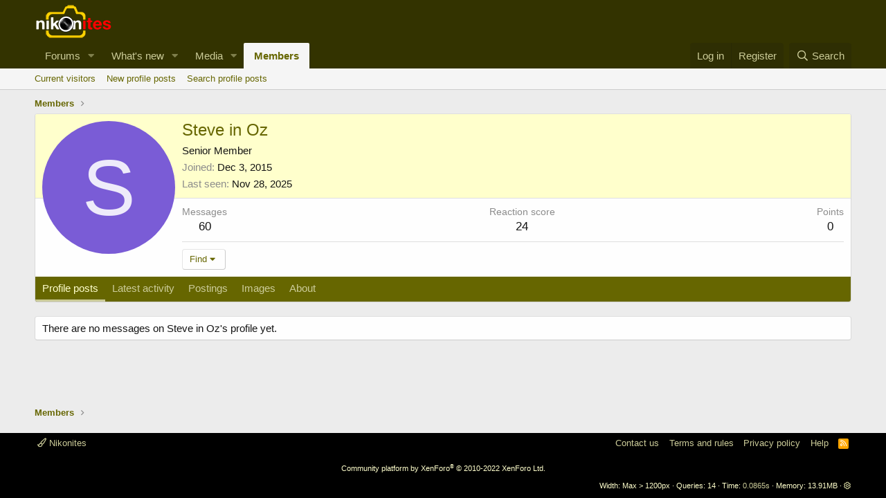

--- FILE ---
content_type: text/css; charset=utf-8
request_url: https://nikonites.com/forum/css.php?css=public%3Amember.less%2Cpublic%3Aextra.less&s=2&l=1&d=1689790848&k=63a73bbb7097b333358a67daa1a28baa1b70a897
body_size: 732
content:
@charset "UTF-8";

/********* public:member.less ********/
.memberHeader:before,
.memberHeader:after {
  content: " ";
  display: table;
}
.memberHeader:after {
  clear: both;
}
.memberHeader-main {
  display: flex;
  flex-direction: column;
  justify-content: flex-end;
  background: #ffffcc;
  border-bottom: 1px solid #dfdfdf;
  border-radius: 3px 3px 0 0;
}
.memberHeader--withBanner .memberHeader-main {
  min-height: 250px;
}
.memberHeader-mainContent {
  position: relative;
}
.memberHeader-avatar {
  position: absolute;
  padding: 10px;
}
.memberHeader-content {
  padding: 10px;
  padding-left: 212px;
}
.memberHeader-actionTop {
  float: right;
}
.memberHeader-name {
  margin: 0;
  margin-top: -.15em;
  padding: 0;
  font-weight: 400;
  font-size: 24px;
  color: #666600;
}
.memberHeader--withBanner .memberHeader-name {
  color: white;
}
.memberHeader-nameChangeIndicator {
  color: #8c8c8c;
  font-size: 75%;
}
.memberHeader-nameChangeIndicator:hover {
  color: #8c8c8c;
}
.memberHeader--withBanner .memberHeader-nameChangeIndicator {
  color: #cccccc;
}
.memberHeader--withBanner .memberHeader-nameChangeIndicator:hover {
  color: #cccccc;
}
.memberHeader--withBanner .username {
  text-shadow: -1px -1px 0 #000000, 1px -1px 0 #000000, -1px 1px 0 #000000, 1px 1px 0 #000000;
}
.memberHeader--withBanner .memberHeader-nameChangeIndicator .fa-history {
  text-shadow: -1px -1px 0 #000000, 1px -1px 0 #000000, -1px 1px 0 #000000, 1px 1px 0 #000000;
}
.memberHeader--withBanner .memberHeader-blurbContainer {
  color: white;
  background: rgba(0, 0, 0, 0.4);
  border-radius: 4px;
  padding: 6px;
  margin-top: 6px;
  text-shadow: 0 0 1px black;
}
.memberHeader--withBanner .memberHeader-blurbContainer .memberHeader-blurb:first-child {
  margin-top: 0;
}
.memberHeader--withBanner .memberHeader-blurbContainer .memberHeader-blurb .pairs dt,
.memberHeader--withBanner .memberHeader-blurbContainer .memberHeader-blurb a {
  color: #cccccc;
}
.memberHeader-banners,
.memberHeader-blurb {
  margin-top: 3px;
}
.memberHeader-separator {
  margin: 10px 0;
  border: none;
  border-top: 1px solid #dfdfdf;
}
.memberHeader-stats {
  font-size: 17px;
}
.memberHeader-stats .pairs.pairs--row {
  min-width: 100px;
}
@media (max-width: 650px) {
  .memberHeader-avatar .avatar {
    width: 96px;
    height: 96px;
    font-size: 58px;
  }
  .memberHeader-content {
    padding-left: 116px;
  }
}
@media (max-width: 480px) {
  .memberHeader-avatar {
    display: block;
    position: static;
    float: none;
    padding-bottom: 0;
    text-align: center;
  }
  .memberHeader-avatar .avatarWrapper-update {
    font-size: 13px;
  }
  .memberHeader-content {
    padding-left: 10px;
  }
  .memberHeader-main .memberHeader-content {
    display: flex;
    flex-direction: column;
    padding-top: 0;
    min-height: 0;
    text-align: center;
  }
  .memberHeader-name {
    text-align: center;
    margin-top: 0;
  }
  .memberHeader-actionTop {
    float: none;
    order: 2;
    margin-top: 3px;
  }
  .memberHeader-buttons {
    text-align: center;
  }
  .memberHeader-banners,
  .memberHeader-blurb {
    text-align: inherit;
  }
}
.block-tabHeader.block-tabHeader--memberTabs {
  border-bottom: none;
}
.memberOverviewBlocks {
  list-style: none;
  margin: 0;
  padding: 0;
  display: flex;
  flex-wrap: wrap;
  align-items: stretch;
}
.memberOverviewBlocks > li {
  width: 33.3%;
  max-width: 100%;
  padding: 6px 10px;
}
@media (max-width: 1150px) {
  .memberOverviewBlocks > li {
    width: 50%;
  }
}
@media (max-width: 580px) {
  .memberOverviewBlocks > li {
    width: 100%;
  }
}
.memberOverviewBlock {
  display: flex;
  flex-direction: column;
}
.memberOverviewBlock-list {
  list-style: none;
  margin: 0;
  padding: 0;
}
.memberOverviewBlock-list > li {
  margin: 6px 0;
}
.memberOverviewBlock-seeMore {
  background: #f5f5f5;
  border: 1px solid #dfdfdf;
  padding: 3px;
  text-align: center;
  margin-top: auto;
}
@media (min-width: 651px) {
  .memberHeader {
    min-height: 212px;
  }
}

/********* public:extra.less ********/
